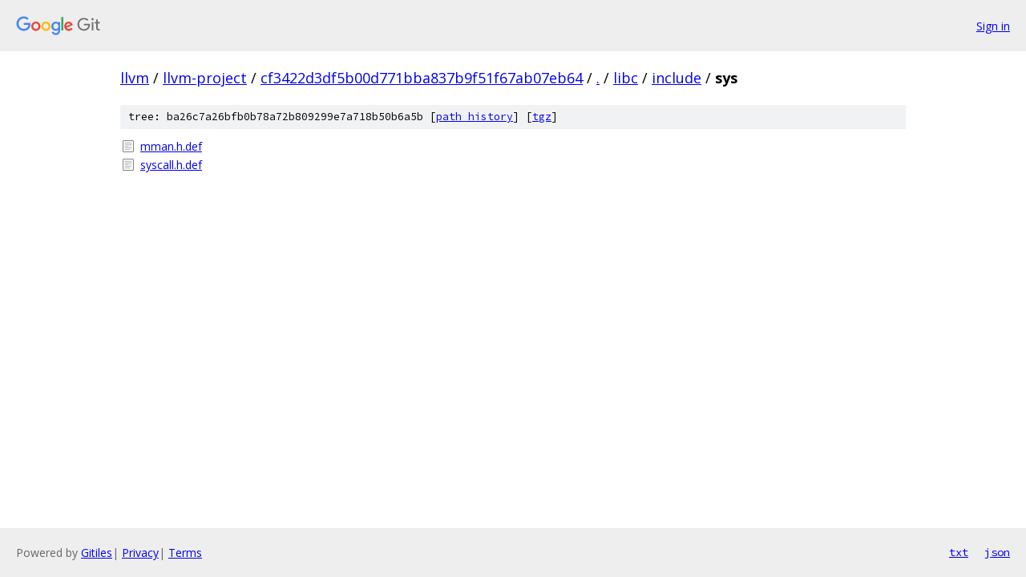

--- FILE ---
content_type: text/html; charset=utf-8
request_url: https://llvm.googlesource.com/llvm-project/+/cf3422d3df5b00d771bba837b9f51f67ab07eb64/libc/include/sys/
body_size: 724
content:
<!DOCTYPE html><html lang="en"><head><meta charset="utf-8"><meta name="viewport" content="width=device-width, initial-scale=1"><title>libc/include/sys - llvm-project - Git at Google</title><link rel="stylesheet" type="text/css" href="/+static/base.css"><!-- default customHeadTagPart --></head><body class="Site"><header class="Site-header"><div class="Header"><a class="Header-image" href="/"><img src="//www.gstatic.com/images/branding/lockups/2x/lockup_git_color_108x24dp.png" width="108" height="24" alt="Google Git"></a><div class="Header-menu"> <a class="Header-menuItem" href="https://accounts.google.com/AccountChooser?faa=1&amp;continue=https://llvm.googlesource.com/login/llvm-project/%2B/cf3422d3df5b00d771bba837b9f51f67ab07eb64/libc/include/sys">Sign in</a> </div></div></header><div class="Site-content"><div class="Container "><div class="Breadcrumbs"><a class="Breadcrumbs-crumb" href="/?format=HTML">llvm</a> / <a class="Breadcrumbs-crumb" href="/llvm-project/">llvm-project</a> / <a class="Breadcrumbs-crumb" href="/llvm-project/+/cf3422d3df5b00d771bba837b9f51f67ab07eb64">cf3422d3df5b00d771bba837b9f51f67ab07eb64</a> / <a class="Breadcrumbs-crumb" href="/llvm-project/+/cf3422d3df5b00d771bba837b9f51f67ab07eb64/">.</a> / <a class="Breadcrumbs-crumb" href="/llvm-project/+/cf3422d3df5b00d771bba837b9f51f67ab07eb64/libc">libc</a> / <a class="Breadcrumbs-crumb" href="/llvm-project/+/cf3422d3df5b00d771bba837b9f51f67ab07eb64/libc/include">include</a> / <span class="Breadcrumbs-crumb">sys</span></div><div class="TreeDetail"><div class="u-sha1 u-monospace TreeDetail-sha1">tree: ba26c7a26bfb0b78a72b809299e7a718b50b6a5b [<a href="/llvm-project/+log/cf3422d3df5b00d771bba837b9f51f67ab07eb64/libc/include/sys">path history</a>] <span>[<a href="/llvm-project/+archive/cf3422d3df5b00d771bba837b9f51f67ab07eb64/libc/include/sys.tar.gz">tgz</a>]</span></div><ol class="FileList"><li class="FileList-item FileList-item--regularFile" title="Regular file - mman.h.def"><a class="FileList-itemLink" href="/llvm-project/+/cf3422d3df5b00d771bba837b9f51f67ab07eb64/libc/include/sys/mman.h.def">mman.h.def</a></li><li class="FileList-item FileList-item--regularFile" title="Regular file - syscall.h.def"><a class="FileList-itemLink" href="/llvm-project/+/cf3422d3df5b00d771bba837b9f51f67ab07eb64/libc/include/sys/syscall.h.def">syscall.h.def</a></li></ol></div></div> <!-- Container --></div> <!-- Site-content --><footer class="Site-footer"><div class="Footer"><span class="Footer-poweredBy">Powered by <a href="https://gerrit.googlesource.com/gitiles/">Gitiles</a>| <a href="https://policies.google.com/privacy">Privacy</a>| <a href="https://policies.google.com/terms">Terms</a></span><span class="Footer-formats"><a class="u-monospace Footer-formatsItem" href="?format=TEXT">txt</a> <a class="u-monospace Footer-formatsItem" href="?format=JSON">json</a></span></div></footer></body></html>